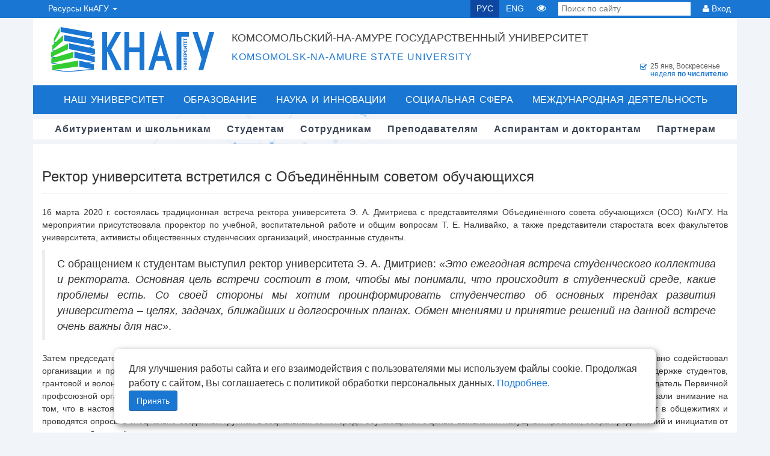

--- FILE ---
content_type: text/html; charset=UTF-8
request_url: https://knastu.ru/n/4350
body_size: 18516
content:
<!DOCTYPE html>
<html lang="ru">

<head>
	<meta charset="utf-8">
	<title>КнАГУ - Ректор университета встретился с Объединённым советом обучающихся</title>

	<meta http-equiv="X-UA-Compatible" content="IE=edge" />

	<!-- mobile meta -->
	<meta name="viewport" content="width=device-width, initial-scale=1.0" />
	<meta name="sputnik-verification" content="4ArPAAk7f17FZir9" />
	<meta name="google-site-verification" content="1PN0ymndgTe7XpZrVYSEFM1rq1JL8ZoklD1itC-IgeY" />
	<meta name="mailru-verification" content="163ad3d9f7d962be" />

	<!-- Open Graph -->
	<meta property="og:site_name" content="КнАГУ" />
	<meta property="og:locale" content="ru_RU" />
						<meta property="og:title" content="Ректор университета встретился с Объединённым советом обучающихся" />
					<meta property="og:type" content="article" />
					<meta property="og:url" content="https://knastu.ru/n/4350" />
					<meta property="og:image" content="https://knastu.ru/media/files/page_files/news/Gf8ZTHv5abZefavpZg0LZpa9N9OA7XQD/Oblozhka_IMG_2054_300kh200.jpg" />
			
	<link rel="shortcut icon" href="/favicon.png?v2018">
	<meta name='yandex-verification' content='61e817fa62e89b8a' />


	<!-- RSS link -->
	<link rel="alternate" type="application/rss+xml" title="RSS" href="https://knastu.ru/news/rss" />

	<!--JQuery-->
	<script type="text/javascript" src="/media/template/jquery/jquery-3.7.1.min.js"></script>

	<!--Bootstrap-->
	<link rel="stylesheet" href="/media/template/bootstrap_332/css/bootstrap.min.css">
	<script type="text/javascript" src="/media/template/bootstrap_332/js/bootstrap.min.js"></script>

	<!--JQuery UI-->
	<script type="text/javascript" src="/media/template/jquery-ui/jquery-ui.min.js"></script>
	<link rel="stylesheet" rel="preload" href='/media/template/jquery-ui/jquery-ui.min.css'>
	<link rel="stylesheet" rel="preload" href='/media/template/jquery-ui/jquery-ui.structure.min.css'>
	<link rel="stylesheet" rel="preload" href='/media/template/jquery-ui/jquery-ui.theme.min.css'>

	<!-- FONTS -->
	<link rel="stylesheet" href="/media/template/font-awesome/css/font-awesome.min.css">
	<link rel="stylesheet"  href="/media/template/brandico-font/brandico.min.css">

	<!--Выпадающие меню в заголовке-->
	<script type="text/javascript" src="/media/template/js/jquery.hoverIntent.js"></script>

	<!-- Responsive Image Maps -->
	<script src="/media/template/js/jquery.rwdImageMaps.min.js"></script>

	<!--CSS-->
	<link rel="stylesheet" href="/media/template/pages/default/header/header.min.css?v=9dda03a">
	<link rel="stylesheet" href='/media/template/css/main-style.min.css?v=9dda03a'>
	<link rel="stylesheet"  href='/media/template/css/global.min.css?v=9dda03a'>

	<!--[if IE]>
	<script src="http://html5shiv.googlecode.com/svn/trunk/html5.js"></script>
	<![endif]-->

	<!-- SEARCH COMPONENT -->
	<link rel="stylesheet"  href="/media/template/components/search_component/search_component.min.css">

	<!-- animated sub_menu 3d effect -->
	<link rel="stylesheet"  href="/media/template/components/animated_submenu/submenu.min.css">
	<script src="/media/template/components/animated_submenu/submenu.min.js"></script>

	<!--Загрузка плагина owl-carusel-->
	<link rel="stylesheet" href="/media/template/owlcarousel/assets/owl.carousel.min.css?v=2">
	<link rel="stylesheet" href="/media/template/owlcarousel/assets/owl.theme.knastu.min.css?v=2">
	<script src="/media/template/owlcarousel/owl.carousel.min.js"></script>
</head>

<body>
		<!-- animated background-->
		    		<div id="large-header" class="large-header" style="z-index: -1000;">
        		<canvas id="demo-canvas" class="no-print" ></canvas>
    		</div>
			<script src="/media/template/components/animated_bg/TweenLite2.1.3.min.js"></script>
    		<script src="/media/template/components/animated_bg/rAF.min.js"></script>
    		<script src="/media/template/components/animated_bg/run.min.js"></script>
    	
	<div id="snow-fall"></div>
	<div>
		<nav class="navbar navbar-default navbar-static-top knastu-navbar">
			<div class="container">
				<div id="navbar" class="navbar-collapse collapse">
					<ul class="nav navbar-nav">
    <li class="dropdown portal-select">
        <a data-toggle="dropdown" class="dropdown-toggle" href="#">Ресурсы КнАГУ <b class="caret"></b></a>
        <ul role="menu" class="dropdown-menu top-dropdown">
            <li><a href="https://www.knastu.ru" class="icon-1"><i class="fa fa-cube"></i> Сайт КнАГУ</a></li>
            <li><a href="https://abit.knastu.ru"><i class="fa fa-compass"></i> Портал абитуриента</a></li>
            <li><a href="/page/450"><i class="fa fa-rocket"></i> Центр карьеры КнАГУ</a></li>
            <li><a href="https://student.knastu.ru/"><i class="fa fa-thumbs-o-up"></i> Личный кабинет студента и аспиранта</a></li>
            <!--<li><a href="https://active.knastu.ru/"><i class="fa fa-calendar-check-o"></i> Конкурсы, конференции, премии, гранты</a></li>-->
            <li><a href="https://learn.knastu.ru/"><i class="fa fa-wifi"></i> Центр дистанционного обучения</a></li>
            <li><a href="https://science.knastu.ru/"><i class="fa fa-graduation-cap"></i> Наука КнАГУ</a></li>
            <li><a href="https://geek.knastu.ru/"><i class="fa fa-cogs"></i> Сеть СКБ Geek.knastu</a></li>
            <li><a href="https://sovet.knastu.ru"><i class="fa fa fa-gavel"></i> Диссертационные советы КнАГУ</a></li>
            <li><a href="https://ulymp.knastu.ru"><i class="fa fa fa-trophy"></i> U-LYMP КнАГУ | Олимпиады и конкурсы</a></li>
            <li><a href="https://astra.knastu.ru/"><i class="fa fa fa-trophy"></i> A.S.T.R.A КнАГУ</a></li>
            <!--<li><a href="http://initkms.ru/"><i class="fa fa-share"></i> Институт новых информационных технологий</a></li>-->
        </ul>
    </li>
</ul>					<ul class="nav navbar-nav navbar-right">
						<li><a href="/" onclick="change_lang('russian')" class="lang active">РУС</a></li>
						<li><a href="/" onclick="change_lang('english')" class="lang">ENG</a></li>
						<!--<li class="font-change" title="Изменить размер шрифта"><a href="#"><i>A</i>A</a>-->
						<li class="for-eye" title="Версия сайта для людей с ограниченными возможностями" itemprop="copy" onclick="location.href='?special'"><a aria-label="Версия сайта для людей с ограниченными возможностями" href="?special"><i class="fa fa-eye"></i></a></li>
						<li class="search-form">
							<form action="/search" method="get">
								<input type="search" placeholder="Поиск по сайту" name="q" pattern=".{3,}" required title="3&nbsp;символа минимум">
							</form>
						</li>
						<li class="dropdown login-btn" title="Авторизация на сайте">
							<div><i class="fa fa-user"></i> Вход</div>
							<ul role="menu" class="dropdown-menu top-dropdown">
								<li><a href="https://student.knastu.ru/" title="Вход в личный кабинет для аспирантов и студентов"> Аспирантам и студентам</a></li>
								<li><a href="https://prof.knastu.ru/" title="Вход в личный кабинет для преподавателей и сотрудников"> Преподавателям и сотрудникам</a></li>
								<li><a href="https://edit.knastu.ru/authorize" title="Вход для модераторов"> Модераторам</a></li>
							</ul>
						</li>
					</ul>
				</div>
			</div>
		</nav>

		
		
		<!-- START HEADER -->
		<header class="header wrapper clearfix ">
			<div class="container">
				<div class="wrapper clearfix head-block">
						<div id="logo" class="logo-flex with-large" onclick="location.href='/'" style="cursor:pointer;">
															<div class="logo-cube logo-header"></div>
								<div alt="КнАГУ logo" class="logo-letters"></div>
													</div>
					<div id="header-logo-text">
						<h1>Комсомольский-на-Амуре государственный университет</h1>
						<h2>Komsomolsk-na-Amure state university</h2>
					</div>

					<div id="weektype-bar" style="margin-bottom: -6px; margin-top: 6px;">
						<div style="display:inline-block;">
														<p class="icon icon-weektype-2">
								<span class="square-marker"><i class="fa fa-check-square-o"></i></span>
								<span id="current_day">25 янв, Воскресенье</span><br>
								<span>
									<span class="span_weektype-2">
										неделя <b> по числителю </b>
									</span>
								</span>
							</p>
						</div>
					</div>

				</div>
				<nav id="cb-nav-bar" class="clearfix stickybar cb-dark-menu " role="navigation">
					<div class="wrap clearfix show-front">
						<div id="cb-main-menu" class="menu-main-nav-container cb-front-menu">

							<ul class="nav main-nav clearfix">
								<li class="menu-item menu-item-type-custom menu-item-object-custom current-menu-ancestor menu-item-has-children cb-has-children">
									<a href="/university">Наш университет</a>
									<div class="cb-mega-menu" style="display: none;">
										<div class="menu_inner">
											<div class="col-xs-3" style="margin-top: 10px;">
												<ul class="norm-list">
													<li><a href="/university/rector_speech">Обращение ректора</a></li>
													<li><a href="/university/history">История</a></li>
													<li><a href="/university/info">Официальная информация</a></li>
													<li><a href="/page/1217">Реквизиты КнАГУ</a></li>
													<!--<li><a href="/university/achievements">Наши достижения</a></li>
                                                    <li><a href="/university/media_about_us">СМИ о нас</a></li>
                                                    <li><a href="/university/anti_terror">Антитеррор</a></li>
                                                    <li><a href="/university/anti_corruption">Антикоррупционная деятельность</a></li>
                                                    <li><a href="/university/umvd_info">УМВД информирует</a></li> -->
													<li><a href="/university/quality_management">Локальные нормативные акты</a></li>
													<li><a href="/page/449">Пресс-служба университета</a></li>
													<li><a href="/feedback">Обратная связь</a></li>
													<!--<li><a href="/sitemap">Карта сайта</a></li>-->
												</ul>
											</div>
											<div class="col-xs-9" style="margin-top: 10px;">
												<div class="col-xs-12" style="margin-bottom: 10px;">
													<a href="/sveden" class="inner-z">Сведения об образовательной организации</a>
												</div>

												<div class="col-xs-6">
													<ul class="norm-list">
														<li><a href="/sveden/common">Основные сведения</a></li>
														<li><a href="/sveden/struct">Структура и органы управления образовательной организацией</a></li>
														<li><a href="/sveden/document">Документы</a></li>
														<li><a href="/sveden/education">Образование</a></li>
														<li><a href="/sveden/eduStandarts">Образовательные стандарты и требования</a></li>
														<li><a href="/sveden/managers">Руководство</a></li>
														<li><a href="/sveden/employees">Педагогический состав</a></li>
													</ul>
												</div>
												<div class="col-xs-6">
													<ul class="norm-list">
														<li><a href="/sveden/objects">Материально-техническое обеспечение и оснащённость образовательного процесса. Доступная среда</a></li>
														<li><a href="/sveden/grants">Стипендии и меры поддержки обучающихся</a></li>
														<li><a href="/sveden/paid_edu">Платные образовательные услуги</a></li>
														<li><a href="/sveden/budget">Финансово-хозяйственная деятельность</a></li>
														<li><a href="/sveden/vacant">Вакантные места для приема (перевода) обучающихся</a></li>
														<li><a href="/sveden/catering">Организация питания в образовательной организации</a></li>
														<li><a href="/sveden/inter">Международное сотрудничество</a></li>
													</ul>
												</div>
											</div>

										</div>
									</div>
								</li>
								<li class="menu-item menu-item-type-taxonomy menu-item-object-category menu-item-has-children cb-has-children">
									<a href="/education">Образование</a>
									<div class="cb-mega-menu" style="display: none;">
										<div class="menu_inner">
											<div class="col-xs-3">
												<ul class="norm-list">
													<li><a href="/education/undergraduate">Бакалавриат</a></li>
													<li><a href="/education/speciality">Специалитет</a></li>
													<li><a href="/education/magistracy">Магистратура</a></li>
													<li><a href="/education/graduate_school">Аспирантура</a></li>
													<li><a href="/education/vocational">Среднее профессиональное образование</a></li>
													<li><a href="https://knastu.ru/page/3950">Среднее общее образование</a></li>
													<li><a href="/go/251">Дистанционное обучение</a></li>
													<li><a href="/education/ems">Учебно-методический совет</a></li>
													<li><a href="/education/e_resources">Электронные образовательные ресурсы</a></li>
													<!--<li><a href="/education/level_up">Дополнительное профессиональное образование</a></li>-->
													<li><a href="/go/250">Дополнительное образование</a></li>
													<li><a href="/page/1772">Дополнительное обучение</a></li>
													<li><a href="/page/3633">Внутренняя система оценки качества образования</a></li>
												</ul>

											</div>
											<div class="col-xs-9">
												<div class="col-xs-12" style="margin-bottom: 10px;margin-top: 10px;">
													<a href="/education" class="inner-z">Факультеты и учебные центры</a>
												</div>

												<div class="col-xs-6">
													<ul class="norm-list">
														<li><a href="/page/370">Факультет энергетики и управления</a></li>
														<li><a href="/page/377">Факультет машиностроительных и химических технологий</a></li>
														<li><a href="/page/3392">Факультет авиационной и морской техники</a></li>
														<li><a href="/page/392">Факультет кадастра и строительства</a></li>
														<li><a href="/page/386">Факультет компьютерных технологий</a></li>
													</ul>
												</div>
												<div class="col-xs-6">
													<ul class="norm-list">
														<li><a href="/page/412">Социально-гуманитарный факультет</a></li>
                                                        <li><a href="/page/3948">Факультет среднего общего и профессионального образования</a></li>
														<li><a href="/page/461">Военный учебный центр</a></li>
														<li><a href="/page/3725">Центр дополнительного образования</a></li>
													</ul>
												</div>
											</div>
										</div>
									</div>
								</li>
								<li class="menu-item menu-item-type-custom menu-item-object-custom current-menu-ancestor menu-item-has-children cb-has-children">
									<a href="/science">Наука и инновации</a>
									<div class="cb-mega-menu" style="display: none;width: 100%;">
										<div class="menu_inner">
											<div class="col-xs-4" style="margin-top: 10px;">
												<ul class="norm-list">
													<li><a href="/page/265">Научная инфраструктура</a></li>
													<li><a href="/science/sc_shool">Научные коллективы</a></li>
													<li><a href="/page/269">Научные журналы и публикации</a></li>
													<li><a href="/page/433">Подготовка и аттестация научно-педагогических кадров</a></li>
													<li><a href="/science/technical_event">Научно-технические мероприятия</a></li>
													<li><a href="/page/1499">Молодые учёные КнАГУ</a></li>
													<li><a href="/go/335">Диссертационные советы КнАГУ</a></li>
												</ul>
											</div>
											<div class="col-xs-8" style="margin-top: 10px;">
												<ul class="norm-list">
													<li><a href="/science/technopark">Технопарк КнАГУ</a></li>
													<li><a href="/page/1764">Инжиниринговый центр «Инновационные материалы и технологии»</a></li>
<!--													<li><a href="/science/mip">Малые инновационные предприятия </a></li>-->
													<li><a href="/page/436">Учебно-научный инновационный центр энергосбережения (УНИЦЭ)</a></li>
													<li><a href="/page/1630">Центр информационных технологий в строительстве (ЦИТС)</a></li>
                                                    <li><a href="/page/3958">Витрина проектов</a></li>
													<li><a href="/page/3297">Научные и проектно-конструкторские работы студентов</a></li>
													<li><a href="/page/1882">Центр коллективного пользования
															«Новые Материалы и Технологии»</a></li>
												</ul>
											</div>

										</div>
									</div>
								</li>
								<li class="menu-item menu-item-type-custom menu-item-object-custom current-menu-ancestor menu-item-has-children cb-has-children">
									<a href="/social">Социальная сфера</a>
									<div class="one-line-mega-menu">
										<div class="cb-mega-menu" style="display: none;">
											<div class="menu_inner">
												<div class="col-xs-12">
													<ul class="norm-list">
														<li><a href="/page/3465">#БерегиЗдоровье</a></li>
														<!--<li class="menu-item"><a href="/page/3415">Победа! 75 лет</a></li>-->
														<li><a href="/social/sport">Спорт</a></li>
														<li><a href="/page/273">Культура и искусство</a></li>
														<li><a href="/social/trade_union">Профсоюз студентов</a></li>
														<li><a href="/social/trade_union_staff">Профсоюз сотрудников</a></li>
														<li><a href="/social/vospitrabota">Воспитательная работа</a></li>
														<li><a href="/social/scholarships">Стипендии и стипендиаты</a></li>
														<li><a href="/social/student_corp">Студенческие объединения</a></li>
														<li><a href="/social/studgorodok">Студенческий городок</a></li>
														<li><a href="https://knastu.ru/page/3861">Штаб студенческих отрядов КнАГУ</a></li>
														<li><a href="/page/1065">Психологическая служба КнАГУ</a></li>
														<li><a href="/page/2015">Объединённый совет обучающихся</a></li>

													</ul>
												</div>
											</div>
										</div>
									</div>
								</li>
								<li class="menu-item menu-item-type-custom menu-item-object-custom current-menu-ancestor menu-item-has-children cb-has-children">
									<a href="/page/3625">Международная деятельность</a>
									<div class="one-line-mega-menu" style="position: relative">
										<div class="cb-mega-menu" style="display: none; width: 100%">
											<div class="menu_inner">
												<div class="col-xs-12">
													<ul class="norm-list">
														<li><a href="/page/3637">Зарубежное партнерство</a></li>
                                                        <li><a href="/page/3956">Центр тестирования иностранных граждан</a></li>
                                                    </ul>
												</div>
											</div>
										</div>
									</div>
								</li>
							</ul>

						</div>
					</div>
				</nav>

				<div id="cb-top-menu" class="clearfix cb-dark-menu">
					<div class="wrapper clearfix sub_top">
						<nav class="cl-effect-2">
							<ul class="nav main-second-menu clearfix">
								<li><a href="/entrants"><span data-hover="Абитуриентам и школьникам">Абитуриентам и школьникам</span></a>
								</li>
								<li><a href="/students"><span data-hover="Студентам">Студентам</span></a></li>
								<li><a href="/employees"><span data-hover="Сотрудникам">Сотрудникам</span></a></li>
								<li><a href="/teachers"><span data-hover="Преподавателям">Преподавателям</span></a></li>
								<li><a href="/graduate"><span data-hover="Аспирантам и докторантам">Аспирантам и докторантам</span></a>
								</li>
								<li><a href="/partners"><span data-hover="Партнерам">Партнерам</span></a></li>
							</ul>

						</nav>
					</div>
				</div>
			</div>
			<script type="text/javascript">
				function change_lang(lang) {
					$.get('/api/changeSessionLanguage/' + lang, function() {
						location.reload();
					})
				}
			</script>
		</header>
		<!-- END HEADER -->
		<div class="wrapper container my_center p-0">
			<!-- START CONTENT -->
			<div id="cb-content" class="wrapper clearfix">
<link rel='stylesheet' href='/media/template/css/main-style.css?v202208261203' type='text/css' media='all' />

<!-- LIGHT BOX -->
<script src="/media/template/lightbox/js/lightbox.js"></script>
<link href="/media/template/lightbox/css/lightbox.css" rel="stylesheet"/>

<!-- GALLERY -->
<script src="/media/template/photogallery/js/jquery.finaltilesgallery.js"></script>
<link rel="stylesheet" href="/media/template/photogallery/css/finaltilesgallery.css">

<!-- DataTables -->
<script type="text/javascript" src='/media/template/dataTables/jquery.dataTables.js'></script>
<script type="text/javascript" src='/media/template/dataTables/dataTables.bootstrap3.js'></script>

<br/>
<style type="text/css">
  .date_create_news{
	  color:#999999;
	  float: right;
	  font-size:10px;
  }
</style>
<section class="cb-first-true clearfix">
    <div class="row m-0">
        <div class="w-100 container">
                    </div>
        <article class="w-100 container">
          <h3>Ректор университета встретился с Объединённым советом обучающихся</h3>
          <hr/>
            <style>
                .news_content img{
                    max-width: 100%;
                }
            </style>
          <div class="news_content">
            <p style="text-align: justify;">16 марта 2020 г. состоялась традиционная встреча ректора университета Э.&nbsp;А.&nbsp;Дмитриева с представителями Объединённого совета обучающихся (ОСО) КнАГУ. На мероприятии присутствовала проректор по учебной, воспитательной работе и общим вопросам Т.&nbsp;Е.&nbsp;Наливайко, а также представители старостата всех факультетов университета, активисты общественных студенческих организаций, иностранные студенты.</p>
<blockquote>
<p style="text-align: justify;">С обращением к студентам выступил ректор университета Э.&nbsp;А.&nbsp;Дмитриев: <em>&laquo;Это ежегодная встреча студенческого коллектива и ректората. Основная цель встречи состоит в том, чтобы мы понимали, что происходит в студенческий среде, какие проблемы есть. Со своей стороны мы хотим проинформировать студенчество об основных трендах развития университета &ndash; целях, задачах, ближайших и долгосрочных планах. Обмен мнениями и принятие решений на данной встрече очень важны для нас&raquo;</em>.</p>
</blockquote>
<p style="text-align: justify;">Затем председатель Объединённого совета обучающихся Ярослав Ерофеев рассказал о работе совета. Он отметил, что за прошлый год ОСО активно содействовал организации и проведению мероприятий различного уровня и имеет высокие показатели эффективности, которые выражаются в социальной поддержке студентов, грантовой и волонтёрской деятельности, помощи в вопросе трудоустройства студентов и т.д. В рамках встречи о своей работе также рассказали председатель Первичной профсоюзной организации студентов Анна Гейкер и председатели старостатов общежитий Ксения Глазаткина и Анастасия Шипагина. Они акцентировали внимание на том, что в настоящее время ОСО ведёт активную работу в направлении развития социального благополучия студентов: осуществляется мониторинг в общежитиях и проводятся опросы в специально созданных группах в социальных сетях среди обучающихся с целью выявления насущных проблем, сбора предложений и инициатив от студенческой молодёжи.</p>
<blockquote>
<p style="text-align: justify;">Далее ректор университета прокомментировал ситуацию по поводу перехода учебного процесса на <a href="https://knastu.ru/n/4337">дистанционное обучение в связи со сложной эпидемиологической обстановкой</a>&nbsp;&nbsp;и поделился планами: <em>&laquo;В ближайшее время произойдёт переход на банковские карты ВТБ. Данный переход не вызовет никаких неудобств у обучающихся, и благодаря этому переходу в университете будет установлена новая пропускная система. Все обучающиеся, получив в скором времени новые банковские карты, смогут их использовать в качестве пропуска в университетские корпуса и студенческие общежития&raquo;</em>.</p>
</blockquote>
<p style="text-align: justify;">В ходе беседы представители Объединённого совета обучающихся затронули и другие вопросы, волнующие студентов: безналичный расчёт в столовой университета, благоустройство территории КнАГУ, закупку учебных программ и учебного оборудования и др.</p>
<p style="text-align: justify;">Многие вопросы, заданные студенческим активом, нашли решение, отдельные вопросы взяты для дальнейшей и тщательной проработки. Такие встречи ректора с ОСО и далее будут проходить на регулярной основе.</p>
<p style="text-align: right;">Фотокорреспондент Арина Шуфтайкина (ФЭУ, СтудМИЦ)</p>
<p style="text-align: justify;">  <div class="gallery final-tiles-gallery">
                            <div class="ftg-items"><div class="tile">
                            <a class="tile-inner ftg-loaded" data-lightbox="gallery" href="/media/files/page_files/news/Gf8ZTHv5abZefavpZg0LZpa9N9OA7XQD/new_folder/IMG_2052.JPG">
                                <img class="item" src="[data-uri]" data-src="/imgp.php?src=/media/files/page_files/news/Gf8ZTHv5abZefavpZg0LZpa9N9OA7XQD/new_folder/IMG_2052.JPG&width=700" />
                                <span class="hover">
                                    <i class="icon fa fa-search"></i>
                                </span>
                            </a>
                        </div><div class="tile">
                            <a class="tile-inner ftg-loaded" data-lightbox="gallery" href="/media/files/page_files/news/Gf8ZTHv5abZefavpZg0LZpa9N9OA7XQD/new_folder/IMG_2056.JPG">
                                <img class="item" src="[data-uri]" data-src="/imgp.php?src=/media/files/page_files/news/Gf8ZTHv5abZefavpZg0LZpa9N9OA7XQD/new_folder/IMG_2056.JPG&width=600" />
                                <span class="hover">
                                    <i class="icon fa fa-search"></i>
                                </span>
                            </a>
                        </div><div class="tile">
                            <a class="tile-inner ftg-loaded" data-lightbox="gallery" href="/media/files/page_files/news/Gf8ZTHv5abZefavpZg0LZpa9N9OA7XQD/new_folder/IMG_2058.JPG">
                                <img class="item" src="[data-uri]" data-src="/imgp.php?src=/media/files/page_files/news/Gf8ZTHv5abZefavpZg0LZpa9N9OA7XQD/new_folder/IMG_2058.JPG&width=700" />
                                <span class="hover">
                                    <i class="icon fa fa-search"></i>
                                </span>
                            </a>
                        </div><div class="tile">
                            <a class="tile-inner ftg-loaded" data-lightbox="gallery" href="/media/files/page_files/news/Gf8ZTHv5abZefavpZg0LZpa9N9OA7XQD/new_folder/Oblozhka_IMG_2054.JPG">
                                <img class="item" src="[data-uri]" data-src="/imgp.php?src=/media/files/page_files/news/Gf8ZTHv5abZefavpZg0LZpa9N9OA7XQD/new_folder/Oblozhka_IMG_2054.JPG&width=300" />
                                <span class="hover">
                                    <i class="icon fa fa-search"></i>
                                </span>
                            </a>
                        </div></div></div></p>
<p style="text-align: justify;">&nbsp;</p>            <div class="date_create_news">20.03.2020</div>
                      </div>
        </article>
  </div>

</section>

<script src="/media/template/fineuploader/jquery.fineuploader-3.3.0.js"></script>
<script type="text/javascript">
  $('#table_list').dataTable({
    "language": {
      "lengthMenu": "Показать _MENU_ записей на странице",
      "zeroRecords": "Пусто",
      "info": "Страница _PAGE_ из _PAGES_",
      "infoEmpty": "Пусто",
      "infoFiltered": "(отфильтрованно, максимум _MAX_ записей)",
      "search": "Поиск ",
      "paginate": {
        "first": "Первая",
        "last": "Последняя",
        "next": "Далее",
        "previous": "Назад"
      },
      "aria": {
        "sortAscending": ": нажмите для сортировки по возрастанию",
        "sortDescending": ": нажмите для сортировки по убыванию"
      }
    },
    "aoColumns": [
      null, null
    ],
    "bFilter": true,
    "bAutoWidth": false,
    "bSort": false,
    "pageLength": 50
  });

  $('.gallery').finalTilesGallery({
    margin: 4,
    minTileWidth: 200,
    gridSize: 50
  });
</script>



</div>

<style>
    #cookie_notification {
        display: none;
        justify-content: space-between;
        align-items: flex-end;
        position: fixed;
        bottom: 15px;
        left: 50%;
        width: 900px;
        max-width: 90%;
        transform: translateX(-50%);
        padding: 21px 24px;
        background-color: white;
        border-radius: 8px;
        box-shadow: 3px 4px 12px rgba(0, 0, 0, 0.5);
        z-index: 100000;
    }

    #cookie_notification p {
        margin: 0;
        font-size: 16px;
    }

    #cookie_notification .btn-container {
        display: flex;
        flex-direction: column;
        align-items: end;
    }

    #cookie_notification button {
        border-radius: 3px;
    }
</style>

<!-- Соглашение с политикой куки -->
<div id="cookie_notification">
    <p>Для улучшения работы сайта и его взаимодействия с пользователями мы используем файлы cookie. Продолжая работу с сайтом, Вы соглашаетесь с политикой обработки персональных
        данных. <a href="/media/uploads/_o_zashchite_PD_FfOzjG.pdf">Подробнее.</a></p>
    <div class="btn-container">
        <button type="button" class="btn btn-primary cookie_accept">Принять</button>
    </div>
</div>

<script>
    (function() {
        let cookieDate = localStorage.getItem('cookieDate');
        let cookieNotification = document.getElementById('cookie_notification');
        let cookieBtn = cookieNotification.querySelector('.cookie_accept');

        // Если записи про кукисы нет или она просрочена на 1 год, то показываем информацию про кукисы
        if (!cookieDate || (+cookieDate + 31536000000) < Date.now()) {
            cookieNotification.classList.add('show');
        }

        // При клике на кнопку, в локальное хранилище записывается текущая дата в системе UNIX
        cookieBtn.addEventListener('click', function () {
            localStorage.setItem('cookieDate', Date.now());
            cookieNotification.classList.remove('show');
        })
    })()
</script>
<link rel="stylesheet" href="/media/template/pages/default/footer/footer.min.css?v4">

<!-- END CONTENT -->
<!-- START FOOTER -->
<footer role="contentinfo" class="" id="cb-footer">
    <div class="row">
        <div class="col-lg-4 col-md-4 col-sm-12 col-xs-12">
            <div class="footer-banners">
            <a class="banner" href="/" aria-label='Логотип КнАГУ'>
                                    <img  loading="lazy" src="/media/template/logo_knastu_block.svg?v2018" alt="КнАГУ logo">
                            </a>
                        <a class="banner" href="https://www.gosuslugi.ru/vuzonline?utm_source=bunner&utm_medium=main_3&utm_campaign=vuz_online" aria-label="Онлайн поступление">
            <img  loading="lazy" src="/media/template/images/menu/service.jpg"></a>
                        </div>
            <!--
            <p style="text-align: center;font-size: 10px;clear: both">
                Свидетельство о регистрации средства массовой информации в Роскомнадзоре РФ Эл&nbsp;№&nbsp;ФС77-45098 от&nbsp;19&nbsp;мая&nbsp;2011
                г.
            </p>
            -->
        </div>
        <div class="col-lg-4 col-md-4 col-sm-12 col-xs-12">
            <h4 class="block-title block-title-subcats"><a href="/feedback">КОНТАКТЫ</a></h4>
            <ul class="footer-contacts footer-block">
                <li><i class="fa fa-home"></i> Россия, 681013, Хабаровский край,<br>г. Комсомольск-на-Амуре, проспект
                    Ленина, 27
                </li>
                <li><i class="fa fa-phone"></i> Телефон для справок: <img class="contact" src="[data-uri]" title="Контакт" alt="Контакт"></li>
                <li><i class="fa fa-fax"></i> Факс: <img class="contact" src="[data-uri]" title="Контакт" alt="Контакт"></li>
                <li><i class="fa fa-envelope"></i> Email: <img class="contact" src="[data-uri]" title="Контакт" alt="Контакт"></li>
                <li><i class="fa fa-calendar"></i> <a href="/page/4238" style="font-weight:600">Приём граждан по личным вопросам к и. о. ректора Григорьеву Я. Ю.</a></li>
                <li><i class="fa fa-comments"></i> <a href="/appeal" style="font-weight:600">Виртуальная приемная</a></li>
                <li><i class="fa fa-book"></i> <a href="/page/2061" style="font-weight:600">Справочник телефонов, адресов, адресов электронной почты</a></li>
                <!--<li style="padding-bottom:20px"><i class="fa fa-sliders"></i> <span style="color: #1976d2; cursor: pointer;" title="Тел. внутр. 19-97;" class="adm_tooltip">Администрация сайта</span>: ауд. 219/3;-->
                <li style="padding-bottom:20px">
                    <i class="fa fa-sliders"></i> Администрация сайта: ауд. 219/3;<br>
                    <!--<a style="padding-left:21px;" href="mailto:webmaster@knastu.ru">webmaster@knastu.ru</a>-->
                    <a style="padding-left:21px; font-weight: 600" href="https://prof.knastu.ru/feedback?f=k" target="_blank">Техническая поддержка</a>
                </li>

                <li class="hot-phone" style="display:block; padding-bottom:4px;font-size:16px;background-color:#1976d2"><i class="fa fa-phone" style="color:white"></i>
                    Телефон доверия: +7 (4217) 528-525
                </li>
                <li class="hot-phone" style="display:block; margin-top:5px;padding-bottom:4px;font-size:16px;background-color:#ff5454"><i class="fa fa-phone" style="color:white"></i>
                    Горячая линия: +8 (800) 222-55-71
                </li>
            </ul>
        </div>
        <div class="col-lg-4 col-md-4 col-sm-12 col-xs-12" id="quick-links">
            <h4 class="block-title block-title-subcats"><a href="/">ССЫЛКИ</a></h4>
            <div class="footer-block">
                <ul>
                    <li><a style="font-weight: 600" href="https://knastu.ru/page/3896" target="_blank">Часто задаваемые вопросы</a></li>
                </ul>
                <ul>
                    <li><a href="/entrants">Абитуриентам и школьникам</a></li>
                    <li><a href="/students">Студентам</a></li>
                    <li><a href="/employees">Сотрудникам</a></li>
                    <li><a href="/teachers">Преподавателям</a></li>
                    <li><a href="/graduate">Аспирантам и докторантам</a></li>
                    <li><a href="/partners">Партнерам</a></li>
                    <li><a href="http://edit.knastu.ru/authorize">Модерация</a></li>
                </ul>
                <ul>
                    <li><a href="/?special"><b>Версия для людей с ограниченными возможностями</b></a></li>
                    <li><a href="http://minobrnauki.gov.ru">minobrnauki.gov.ru</a></li>
                </ul>
                <div class="social_main">
                    <a href="https://max.ru/id2727000769_biz" target="_blank"><img loading="lazy" src="/media/template/social_icons/max.svg" alt="Max"></a>
                    <a href="https://vk.com/knastu" target="_blank"><img loading="lazy" src="/media/template/social_icons/vk.svg" alt="Вконтакте"></a>
                    <a href="https://t.me/knastu" target="_blank"><img loading="lazy" src="/media/template/social_icons/telegram.svg" alt="Telegram"></a>
                    <a href="https://dzen.ru/knastu" target="_blank"><img loading="lazy" src="/media/template/social_icons/dzen.svg" alt="Яндекс Дзен"></a>
                    <a href="https://rutube.ru/channel/25542720/" target="_blank"><img loading="lazy" src="/media/template/social_icons/rutube.svg" alt="RuTube"></a>
                    <a href="/news/rss" target="_blank"><img loading="lazy" src="/media/template/social_icons/rss.svg" alt="RSS"></a>
                </div>
            </div>
        </div>

        <div class="col-xs-12">
            <style type="text/css">
           
            </style>
            <div id="owl-partners" class="owl-carousel">
                <div class="item"><a href="http://www.businessstudio.ru/" target="blank" aria-label="Business Studio"><img loading="lazy" class="owl-lazy" data-src="/media/template/images/partners/webp/businessstudio3s2.webp" alt=""/></a></div>
                <div class="item"><a href="http://www.consultant.ru/" aria-label="КонсультантПлюс" target="blank"><img loading="lazy" class="owl-lazy" data-src="/media/template/images/partners/webp/consultant1.webp" alt=""/></a></div>
                <div class="item"><a href="http://eurosoft.ru/" aria-label="EuroSoft" target="blank"><img loading="lazy" class="owl-lazy" data-src="/media/template/images/partners/webp/eurosoft_partner.webp" alt=""/></a></div>
                <div class="item"><a href="http://www.kaspersky.com/" aria-label="Kaspersky" target="blank"><img loading="lazy" class="owl-lazy" data-src="/media/template/images/partners/webp/kaspersky.webp" alt=""/></a></div>
                <div class="item"><a href="http://www.nanocad.ru/" aria-label="Nanocad" target="blank"><img loading="lazy" class="owl-lazy" data-src="/media/template/images/partners/webp/nanocad_partner.webp" alt=""/></a></div>
                <div class="item"><a href="http://rce.dasi27.ru/" aria-label="Центр инжиниринга" target="blank"><img loading="lazy" class="owl-lazy" data-src="/media/template/images/partners/webp/dasi27.webp" alt=""/></a></div>
                <div class="item"><a href="http://www.soyuzmash.ru/" aria-label="Союз машиностроителей россии" target="blank"><img loading="lazy" class="owl-lazy" data-src="/media/template/images/partners/webp/soyuzmash.webp" alt=""/></a></div>
                <div class="item"><a href="http://www.bntu.by/" aria-label="Белорусский национальный технический университет" target="blank"><img loading="lazy" class="owl-lazy" data-src="/media/template/images/partners/webp/sslimage.webp" alt=""/></a></div>
                <div class="item"><a href="http://rts27.ru/" aria-label="PTC" target="blank"><img loading="lazy" class="owl-lazy" data-src="/media/template/images/partners/webp/logo_cr.webp" alt=""/></a></div>
                <div class="item"><a href="http://basegroup.ru/" aria-label="BaseGroup Labs" target="blank"><img loading="lazy" class="owl-lazy" data-src="/media/template/images/partners/webp/edu-partnet.webp" alt="edu-partnet"/></a></div>
            </div>
        </div>
    </div>
    <div class="td-sub-footer-wrap">
        <div class="container ">
            <div class="row">
                <div class="container-fluid">
                    <div class="row-fluid " style="position:relative;">
                        <div class="col-xs-12 td-sub-footer-copy" style="position: relative">
                            <span style="width: 10px;height: 10px; opacity: 0.2;position:absolute;right: 20px">
                                <a href='//www.liveinternet.ru/click' target=_blank style='height: 10px;' aria-label='LifeInternet' id="lifeinternrt">
                                    <!--LiveInternet counter-->
                                    <script type="text/javascript">
                                        document.getElementById('lifeinternrt').innerHTML = "<img loading='lazy' src='//counter.yadro.ru/hit?t45.11;r" +
                                            escape(document.referrer) + ((typeof(screen) == "undefined") ? "" :
                                                ";s" + screen.width + "*" + screen.height + "*" + (screen.colorDepth ?
                                                    screen.colorDepth : screen.pixelDepth)) + ";u" + escape(document.URL) +
                                            ";h" + escape(document.title.substring(0, 80)) + ";" + Math.random() +
                                            "' alt='' title='LiveInternet' " +
                                            "border='0' width='10' height='10'>";
                                    </script>
                                </a>
                                    <!--/LiveInternet-->
                            </span>
                            &copy; ФГБОУ ВО «КнАГУ», 2014-2026                        </div>

                    </div>
                </div>
            </div>
        </div>
    </div>

    
</footer>
<!-- END FOOTER -->
</div>
</div>

<!-- Top.Mail.Ru counter -->
<script type="text/javascript">
    var _tmr = window._tmr || (window._tmr = []);
    _tmr.push({id: "3604353", type: "pageView", start: (new Date()).getTime()});
    (function (d, w, id) {
        if (d.getElementById(id)) return;
        var ts = d.createElement("script"); ts.type = "text/javascript"; ts.async = true; ts.id = id;
        ts.src = "https://top-fwz1.mail.ru/js/code.js";
        var f = function () {var s = d.getElementsByTagName("script")[0]; s.parentNode.insertBefore(ts, s);};
        if (w.opera == "[object Opera]") { d.addEventListener("DOMContentLoaded", f, false); } else { f(); }
    })(document, window, "tmr-code");
</script>
<noscript><div><img src="https://top-fwz1.mail.ru/counter?id=3604353;js=na" style="position:absolute;left:-9999px;" alt="Top.Mail.Ru" /></div></noscript>
<!-- /Top.Mail.Ru counter -->

<!--Sputnik счётчик-->
<script type="text/javascript">
    (function(d, t, p) {
        var j = d.createElement(t);
        j.async = true;
        j.type = "text/javascript";
        j.src = ("https:" == p ? "https:" : "http:") + "//stat.sputnik.ru/cnt.js";
        var s = d.getElementsByTagName(t)[0];
        s.parentNode.insertBefore(j, s);
    })(document, "script", document.location.protocol);
</script>
<!--/Sputnik счётчик-->

<!-- Подсчет количество посещений страницы для виджета на сайте -->
<script src="//edit.knastu.ru/inc/js/stat.min.js?d=11.12.2019"></script>

<script type="text/javascript">
    $(function() {

        let logoHeader = $('.logo-header');
        logoHeader.addClass('fill');
        logoHeader.on('transitionend', () => logoHeader.removeClass('fill').addClass('hover-ready'));

        $('img[usemap]').rwdImageMaps();

        $('#calenda-tablist a').click(function(e) {
            e.preventDefault()
            $(this).tab('show');
        });
        var cbMainNav = $('.main-nav li');
        //Новый поиск
        $('a.cb-tip-bot').click(function() {
            return false;
        });

        $('#hide_search').click(function() {
            return false;
        });

        // Show sub menus
        $('.main-nav > li').hoverIntent(function() {
            $(this).find('.cb-big-menu').stop().slideDown('fast');
            $(this).find('.cb-mega-menu').stop().slideDown('fast');
            $(this).find('.cb-links-menu .cb-sub-menu').stop().fadeIn();
        }, function() {
            $(this).find('.cb-big-menu').slideUp('fast');
            $(this).find('.cb-mega-menu').slideUp('fast');
            $(this).find('.cb-links-menu .cb-sub-menu').fadeOut();
        });

        cbMainNav.find('.cb-big-menu .cb-sub-menu li').hoverIntent(function() {
            $(this).find('> .cb-grandchild-menu').stop().slideDown('fast');
        }, function() {
            $(this).find('> .cb-grandchild-menu').slideUp('fast');

        });
        cbMainNav.find('.cb-links-menu .cb-sub-menu li').hoverIntent(function() {
            $(this).children('.cb-grandchild-menu').stop().fadeIn();
        }, function() {
            $(this).children('.cb-grandchild-menu').fadeOut();

        });

        $('#owl-partners').owlCarousel({
            responsive:{
                0:{
                    items:2
                },
                600:{
                    items:4
                },
                1000:{
                    items:6
                }
            },
            autoplay:true,
            autoplayTimeout:5000,
            autoplayHoverPause:true,
            lazyLoad:true,
            loop:true,
            stopOnHover: true,
            nav:false,
            dots:false,
        });

        $('#main-slider').owlCarousel({
            items: 1,
            autoplay:true,
            autoplayTimeout:12000,
            autoplayHoverPause:true,
            lazyLoad:true,
            loop:true,
            stopOnHover: true,
            nav:true,
            navText: [],
            animateOut: 'fadeOut',
            dots:true,     
        });

        $('#slider-right-top').owlCarousel({
            items: 1,
            autoplay:true,
            autoplayTimeout:6000,
            autoplayHoverPause:true,
            lazyLoad:true,
            loop:true,
            stopOnHover: true,
            nav:false,
            dots:false,     
        });
        $('#slider-right-bottom').owlCarousel({
            items: 1,
            autoplay:true,
            autoplayTimeout:6000,
            autoplayHoverPause:true,
            lazyLoad:true,
            loop:true,
            stopOnHover: true,
            nav:false,
            dots:false,
        });
        $('.adm_tooltip').tooltip({
            content: function() {
                return $(this).prop('title');
            }
        });
    });
</script>

<script>
    $(document).ready(function() {
        $('.spoiler .division').click(function(e) {
            $(this).parent().children('.division_info').toggle(400);

            if($(this).hasClass('active')){
                $(this).removeClass('active');
            }else{
                $(this).addClass('active');
            }
        });
    });
</script>
</body>

</html>

--- FILE ---
content_type: text/css
request_url: https://knastu.ru/media/template/css/main-style.min.css?v=9dda03a
body_size: 4107
content:
@charset "utf-8";body,nav{display:block}.font-change,.lang-change{margin-right:0}#cb-content,.cb-links-menu,.fg-schedule-block .fg-event,.my_center,.thumb-wrap,a.svg,nav{position:relative}#lang-bar .btn-fontchange,#lang-bar .btn-lang,#lang-bar .btn-lang.active{background-position:50% center;background-repeat:no-repeat;background-size:200% auto}#cb-footer,#schedule-block{margin-top:40px}.menu_inner,.menu_inner .col-xs-9,body,html{height:100%}.badge,.menu_inner,div.cb-links-menu ul.cb-sub-menu{text-align:left}.fa-eye.change_css,.header_font a,.pointer{cursor:pointer}html{font-size:100%;font-family:sans-serif;width:100%;margin:0}body{font-family:"Open Sans",sans-serif;font-size:14px;line-height:1.5;margin:0;width:100%;background-color:#f1f4f9;background-repeat:no-repeat;background-position:left bottom,1vw top,89vw top;background-size:100% auto,10vw auto,10vw auto;overflow-x:hidden;background-attachment:fixed}#weektype-bar .span_weektype-2,a{color:#1976d2}a:focus,a:hover{color:#0d47a1}#cb-footer .td-sub-footer-wrap,#cb-nav-bar.cb-dark-menu.stickybar,.btn-primary,.search-header{background-color:#1976d2}.btn-primary.active,.btn-primary.focus,.btn-primary:active,.btn-primary:focus,.btn-primary:hover,.open>.dropdown-toggle.btn-primary{background-color:#0d47a1;border-color:#0d47a1;color:#fff}.container .col-md-12 .main_text,.container .col-md-9 .main_text{padding-top:20px;background-color:#fff;min-height:600px}.container .col-md-9 .edit_block,table.calendar .day{padding:0}.container .col-md-9 .edit_block input{float:left;margin-top:2px}.my_center{background-color:#fff;margin-bottom:8px}div#logo.with-large{width:290px;margin:11px 15px 5px 25px;display:flex;float:left;height:80px;flex-direction:row;align-items:stretch;justify-content:stretch}div#header-logo-text h1{color:#424242;font-size:18px;text-transform:uppercase;font-family:"Helvetica Neue",HelveticaNeue,Helvetica,Arial,sans-serif}div#header-logo-text h2{color:#1976d2;font-family:"Source Sans Pro",Calibri,Candara,Arial,sans-serif;font-size:16px;font-weight:300;margin-top:13px;letter-spacing:1px;text-transform:uppercase}a.svg{display:inline-block}a.svg:after{content:"";position:absolute;top:0;right:0;bottom:0;left:0}nav{z-index:20}.font-change i{font-style:normal;font-size:10px;position:absolute;top:8px;right:14px}.font-change{color:#fff;font-size:18px;padding-left:19px}#cb-nav-bar #cb-main-menu,#cb-nav-bar #cb-main-menu2{display:block;float:left;padding:0;width:100%}#cb-nav-bar #cb-main-menu .main-nav,#cb-nav-bar #cb-main-menu2 .main-nav{border:0;margin:0;position:relative;text-align:center}#cb-main-menu .nav>li{position:static}.row.main_page_content{margin-top:10px}#cb-nav-bar #cb-main-menu .main-nav li,#cb-nav-bar #cb-main-menu2 .main-nav li{display:inline-block;font-family:"Helvetica Neue",HelveticaNeue,Helvetica,Arial,sans-serif;font-weight:500;margin-right:-2px;text-transform:uppercase;transition:background,.35s;vertical-align:top;word-spacing:3px;list-style-type:none;font-size:16px}#cb-nav-bar #cb-main-menu .main-nav li>a,#cb-nav-bar #cb-main-menu2 .main-nav li>a{display:inline-block;transform:translate3d(0,0,0);transition:.35s;letter-spacing:0;padding:12px 15px}#cb-nav-bar.cb-dark-menu #cb-main-menu .main-nav li a,#cb-nav-bar.cb-dark-menu #cb-main-menu2 .main-nav li a,#cb-nav-bar.cb-dark-menu .main-nav .current-category-ancestor a,#cb-nav-bar.cb-dark-menu .main-nav .current-menu-ancestor a,#cb-nav-bar.cb-dark-menu .main-nav .current-menu-item a,#cb-nav-bar.cb-dark-menu .main-nav .current-menu-parent a,#cb-nav-bar.cb-dark-menu .main-nav .current-page-ancestor a,#cb-nav-bar.cb-dark-menu .main-nav .current-post-ancestor a,#cb-nav-bar.cb-dark-menu .main-nav .current-post-parent a,#cb-nav-bar.cb-dark-menu .main-nav .current_page_item a{color:#fff}.main-nav li .cb-links-menu ul,.main-nav li a.active,nav#cb-nav-bar.clearfix.stickybar.cb-dark-menu div#cb-main-menu.menu-main-nav-container ul.nav.main-nav.clearfix li.menu-item:hover{background-color:#0d47a1}.nav>li>a:focus,.nav>li>a:hover{background-color:transparent;text-decoration:none}@media screen and (max-width:480px){.cb-mega-menu{display:none!important}}#cb-nav-bar #cb-main-menu .main-nav li .one-line-mega-menu .cb-mega-menu{display:block;backface-visibility:hidden;overflow:hidden;padding:12px 0 20px;position:absolute;left:auto;z-index:900;color:#fff}#cb-nav-bar #cb-main-menu .main-nav li .cb-mega-menu{display:block;backface-visibility:hidden;background:#0d47a1;left:0;overflow:hidden;padding:12px 0 20px;position:absolute;z-index:1001;color:#fff}#cb-nav-bar #cb-main-menu .main-nav .cb-icons,div.search-header ul.nav.main-nav.clearfix li.cb-icons{float:right;margin-right:0}#cb-nav-bar #cb-main-menu .main-nav .cb-icons .cb-icon-search{float:right;margin-right:1px}#cb-nav-bar #cb-main-menu .main-nav .cb-icons .cb-icon-search a{padding:12px 15px}#cb-nav-bar #cb-main-menu .main-nav .cb-icons .cb-icon-search a .fa-search{font-size:20px;transition:.35s}@keyframes tada{0%{transform:scale(1)}10%,20%{transform:scale(.9) rotate(-8deg)}30%,50%,70%{transform:scale(1.3) rotate(8deg)}40%,60%{transform:scale(1.3) rotate(-8deg)}80%{transform:scale(1) rotate(0)}}#cb-nav-bar #cb-main-menu .main-nav .cb-icons .cb-icon-search a:hover .fa-search{animation:2s linear tada}.cb-links-menu{z-index:900}li .cb-links-menu .cb-sub-menu{border-top:1px dashed #f5f5f5;display:none;left:0;margin:0;padding:0;min-height:37px;position:absolute}.main-nav li .cb-links-menu ul li{text-align:left;width:300px}.main-nav li .cb-links-menu.social_work ul li{width:225px}nav#cb-nav-bar div#cb-main-menu.menu-main-nav-container.cb-front-menu ul.nav.main-nav li.menu-item div.cb-links-menu ul.cb-sub-menu li.menu-item:hover{background-color:#1a237e}div.cb-links-menu ul.cb-sub-menu li.menu-item a{font-size:14px;padding:8px 15px!important;text-transform:none}.search-header{display:block;position:absolute;width:100%;font-size:16px;z-index:20000}div.search-header ul.nav.main-nav.clearfix li{display:inline-block;font-size:16px;margin-right:-2px;text-transform:uppercase;transition:background,.35s;vertical-align:top}.div-inline,.header_font span,div.search-header ul.nav.main-nav.clearfix li a{display:inline-block}div.search-header ul.nav.main-nav.clearfix li.cb-icons a{padding:12px 30px}div.search-header ul.nav.main-nav.clearfix li.cb-icons ul li.cb-icon-search a.cb-tip-bot i.fa.fa-times{color:#f2f2f2;font-size:20px}div.search-header ul.nav.main-nav.clearfix li.cb-icons ul li.cb-icon-search a:hover i.fa.fa-times{animation:2s linear infinite tada}.btn,.form-control{border-radius:inherit}.btn-success{background-color:#3c3;color:#fff}.btn-success:hover{background-color:#009640}div.search-header ul.nav.main-nav.clearfix li.menu-item div.input-group input.form-control.input-sm:focus{box-shadow:none;border-left-color:#ccc;border-right-color:#ccc}nav#cb-nav-bar div.show-front div#cb-main-menu .cb-icon-search a.cb-tip-bot{font-size:26px;padding:0 15px;margin-top:4px}.menu-item-object-category .fa-search{font-size:21px}#cb-top-menu{background-color:#fff;margin:8px 0}#lang-bar{color:#3a4455;float:right;position:relative;top:10px;right:15px}#weektype-bar{float:right;position:relative;right:15px;top:-15px}.label-primary{background-color:#1976d2;border-radius:0}#weektype-bar p,.fg-schedule-block{margin:0}#weektype-bar p.icon{color:#585858;display:block;font-size:12px;line-height:13px;padding-left:24px;position:relative}#weektype-bar .square-marker{display:block;height:12px;left:7px;position:absolute;top:2px;width:12px;color:#1976d2}#lang-bar .btn-fontchange,#lang-bar .btn-lang{text-align:center;vertical-align:middle;white-space:nowrap;border:1px solid transparent;background-image:radial-gradient(circle,#fff 80%,#f0f0f0 81%);transition:.2s;background-color:#fff;color:#666;border-bottom:none;border-right:none;text-transform:uppercase}#lang-bar .btn-lang.active{background-image:radial-gradient(circle,#1976d2 80%,#1565c0 81%);background-color:#1976d2;color:#fff}#lang-bar .btn-fontchange.limit_size{color:#1976d2;font-weight:700}.header_font{position:relative;top:2px}.header_font a{color:#000;text-decoration:underline}#decrease{font-size:.7em}#reset{padding:0 2px}.limit_size a{color:#1565c0;cursor:default;font-weight:700;font-size:14px;text-decoration:none}#increase{font-size:1.1em}div.sub_top{display:block}.row .pages{bottom:0;box-sizing:border-box;left:0;max-width:100%;overflow:hidden;padding:10px 25px 0;position:absolute;width:100%;z-index:99;border:0;margin:0;vertical-align:baseline}.content-main{padding-left:25px;padding-right:25px}.block-title{border-bottom:3px solid #1976d2;font-family:Verdana,sans-serif;font-size:20px;font-weight:400;line-height:32px;margin:0;position:relative;text-rendering:optimizelegibility}.block-title a{font-family:Verdana;font-size:18px;font-weight:700;color:#fff;background-color:#1976d2;padding:5px 10px;z-index:1}.block-title.ob{border-bottom:3px solid #f15156;margin-left:15px}.block-title.ob a{background-color:#f15156}.block-title.poz{border-bottom:3px solid #3c3;margin-left:15px}.block-title.poz a{background-color:#3c3}.col-xs-6.col-md-6 div.block-wrap.td_mod3 div.item-details h3.entry-title a{font-weight:400}.td_mod3 .thumb-wrap img{position:absolute}.thumb-wrap img{width:100%;max-width:100%;max-height:160px;object-fit:cover}.block-wrap .thumb-wrap.left{float:left;margin-right:12px;padding-top:8px}.block-wrap h3.entry-title{margin:0;font-family:Verdana,Arial,Helvetica,sans-serif;font-size:18px;font-weight:400}.block-wrap .post-text-excerpt{text-align:justify;display:flex;line-height:1.5;font-size:16px;padding-top:12px}.post-text-excerpt img{margin:0 10px 0 0!important}a.ct-latest-bottom::after{content:"\f101";font-family:FontAwesome;padding-left:3px}.block-wrap .meta-info,h2.centered .centered-title{font-family:Verdana,Arial,Helvetica,sans-serif;font-weight:700}.td_mod3 .item-details{margin-left:117px;position:relative;top:-2px}.block-wrap .meta-info{color:#1e88e5;font-size:11px;position:relative;margin:6px 0;font-style:italic}div.col-md-4.right-md div.r_block_inner div.block-wrap div.meta-info{color:#ba274a}.block-wrap .meta-info .emtry-date{margin-right:10px}.block-wrap .meta-info span{font-size:11px}div.col-md-4.right-md div.r_block_inner div.block-wrap{margin-bottom:20px}div.col-xs-6.col-md-6 div.block-wrap.td_mod3 div.item-details h3.entry-title{font-size:12px}div.col-xs-6.col-md-6 div.block-wrap.td_mod3 div.item-details div.meta-info{margin:0;color:#cbcbcb}input::-moz-focus-inner{border:0}a:active,a:focus,a:hover,embed,object{outline:0}h2.centered{display:block;font-size:18px!important;margin:10px 0 25px!important;padding:0;position:relative;text-align:center}h2.centered .line{border-top:3px solid;position:absolute;height:1px;display:block;top:50%;width:100%;border-color:#1976d2}h2.centered .centered-title{display:inline-block;position:relative;background:#1976d2;color:#fff;font-size:18px;padding:5px 10px;z-index:1}.fg-schedule-block .fg-event .event-content{padding:10px 35px;margin-left:200px;border-left:1px solid #b8b8b8}.fg-schedule-block .fg-event .event-content .top_line{height:20px;border-left:1px solid #b8b8b8;position:absolute;left:200px;top:-10px}.fg-schedule-block .fg-event .event-content .bottom_line{height:20px;border-left:1px solid #b8b8b8;position:absolute;left:200px;bottom:-10px}.fg-schedule-block .fg-event h3{font-size:20px;font-weight:600;line-height:29px;margin:0 0 5px;position:relative;color:#555;font-family:inherit;vertical-align:baseline;padding:0}.fg-schedule-block .fg-event.someday{background-color:#e7e7e7}.fg-schedule-block .fg-event .event-daytime{float:left;width:200px;height:100%;font-family:Arial,Helvetica,sans-serif;font-weight:400;padding-top:20px;font-size:20px;color:#555;text-align:center}.fg-schedule-block .fg-event .event-daytime .anons_day_limit{position:absolute;text-align:center;left:0;font-size:14px;color:#555;font-weight:700;width:200px}#cb-footer{padding-top:15px}.span12 .td-grid-wrap{padding:20px 13px 27px}.td-sub-footer-copy{color:#fff;font-size:11px}#quick-links ul li{background:url("/media/template/images/arrow-gray.png") left center no-repeat rgba(0,0,0,0);padding-left:15px;list-style-type:none}#quick-links ul{padding-left:0}.norm-list{padding-left:10px}.norm-list li a{padding:0 15px!important;font-size:14px;text-transform:none;line-height:15px}.menu_inner .col-xs-9{border-left:1px solid #fff}.norm-list ul{list-style-type:none;padding-left:20px}.norm-list li{display:list-item!important;position:relative;padding-left:0}.norm-list li:before{position:absolute;top:2px;left:0;font-family:FontAwesome;content:"\f105";color:#fff;opacity:.5}.bold,.inner-z{font-weight:700}.table.borderless>tbody>tr>td,.table.borderless>tbody>tr>th,.table.borderless>tfoot>tr>td,.table.borderless>tfoot>tr>th,.table.borderless>thead>tr>td,.table.borderless>thead>tr>th{border:0}.table.mce-item-table,.table.mce-item-table caption,.table.mce-item-table>tbody>tr>td,.table.mce-item-table>tbody>tr>th,.table.mce-item-table>tfoot>tr>td,.table.mce-item-table>tfoot>tr>th,.table.mce-item-table>thead>tr>td,.table.mce-item-table>thead>tr>th{border:1px dashed #bbb}@media (max-width:767px){#cb-nav-bar #cb-main-menu .main-nav li,#cb-nav-bar #cb-main-menu2 .main-nav li{text-transform:none;list-style-type:none}}@media (min-width:768px){#cb-nav-bar #cb-main-menu .main-nav li,#cb-nav-bar #cb-main-menu2 .main-nav li{text-transform:none;list-style-type:none}.text-align-sm-end{text-align:end}}@media (min-width:992px){#cb-nav-bar #cb-main-menu .main-nav li,#cb-nav-bar #cb-main-menu2 .main-nav li{text-transform:none;list-style-type:none}}@media (min-width:1200px){#cb-nav-bar #cb-main-menu .main-nav li,#cb-nav-bar #cb-main-menu2 .main-nav li{text-transform:uppercase;list-style-type:none}}.badge{display:block;color:#696969;background-color:transparent!important;font-weight:400;padding-left:0;padding-bottom:5px;padding-top:0}.aqua-gradient,.blue-gradient,.winter-gradient time,table.calendar .today{font-weight:700!important}.news-one-block{display:flex;background-color:#fff;padding-top:15px;padding-bottom:13px;margin-bottom:1em}.block-title-subcats,.mb-0{margin-bottom:0}.time-format-switch{padding:1px 5px;height:23px;margin:0 5px}.widget-primary{position:relative;overflow:hidden;background-color:#2196f3;margin-top:20px}.widget-content{padding:14px;z-index:20;position:relative}.col-xs-12.hidden-xs{margin-bottom:10px}td.td_blue{border-left:2px solid #69b0e8!important;border-right:2px solid #69b0e8!important}td.td_blue.top{border-top:2px solid #69b0e8!important}td.td_blue.bot{border-bottom:2px solid #69b0e8!important}.aqua-gradient{background:linear-gradient(40deg,#2096ff,#05ffa3)!important;color:#fff}.blue-gradient{background:linear-gradient(40deg,#45cafc,#303f9f)!important;color:#fff}.winter-gradient{background-image:linear-gradient(120deg,#a1c4fd 0,#c2e9fb 100%);cursor:pointer}table.calendar .today{border:2px solid #2e79a2!important}table.table-print .today{border-left:2px solid #2e79a2!important;border-right:2px solid #2e79a2!important}table.table-print th.today{border-top:2px solid #2e79a2!important}table.calendar .day:hover{border:1px solid #35b7ff;background-image:linear-gradient(120deg,#eee 0,#fff 100%)}.btn-small{padding:3px 6px}.div-flex{width:33%;display:inline-block}:root{--sm:576px;--md:768px;--lg:992px;--xl:1200px}.flex-grow{flex-grow:1}.flex-wrap{flex-wrap:wrap}.ml-auto{margin-left:auto}.overflow-auto{overflow:auto}.overflow-x-auto{overflow-x:auto}.overflow-scroll{overflow:scroll}.overflow-hidden{overflow:hidden}@media (min-width:576px){.ml-sm-auto{margin-left:auto}}

--- FILE ---
content_type: text/css
request_url: https://knastu.ru/media/template/owlcarousel/assets/owl.theme.knastu.min.css?v=2
body_size: 712
content:
/*
 * 	Кастомная тема owl carusel для KnASTU
 *  25 01 2024 Guseva.EA
 */
.owl-nav button{background:#fff;z-index:10;width:35px;height:35px;margin:-30px 0 0;display:block;position:absolute;top:50%;cursor:pointer;font-size:0;opacity:0;-webkit-transition:.4s ease-in-out;-moz-transition:.4s ease-in-out;-o-transition:.4s ease-in-out;transition:.4s ease-in-out}.owl-nav button:after{content:"\f105";display:block;font-family:FontAwesome;font-style:normal;font-weight:400;-webkit-font-smoothing:antialiased;-moz-osx-font-smoothing:grayscale;line-height:35px;font-size:30px;text-align:center;color:#1565c0;background:#fff}.owl-nav .owl-prev:after{content:"\f104"}.owl-nav button:hover{text-decoration:none}.owl-nav .owl-next{right:44px}.owl-nav .owl-prev{left:44px}.owl-carousel:hover .owl-next,.owl-carousel:hover .owl-prev{opacity:.5}.owl-carousel:hover .owl-next:hover,.owl-carousel:hover .owl-prev:hover,.owl-theme .owl-dots .owl-dot.active span{opacity:1}.owl-item img{-webkit-transition:1s;-moz-transition:1s;-o-transition:1s;transition:1s;height:auto;max-width:100%}.owl-item:hover img{-webkit-transform:translate3d(0,0,0);-webkit-perspective:0;-webkit-backface-visibility:hidden;-webkit-transform:scale(1.1);-moz-transform:scale(1.1);transform:scale(1.1)}.owl-theme .owl-nav.disabled+.owl-dots{margin-top:4px}.owl-theme .owl-dots{margin-top:4px;text-align:center;-webkit-tap-highlight-color:transparent}.owl-theme .owl-dots .owl-dot{display:inline-block;zoom:1}.owl-theme .owl-dots .owl-dot span{opacity:.4;transition:opacity .2s;width:25px;height:10px;margin:4px;background:#1976d2;display:block;-webkit-backface-visibility:visible}.owl-theme .owl-dots .owl-dot:hover span{background:#3c3;opacity:1}